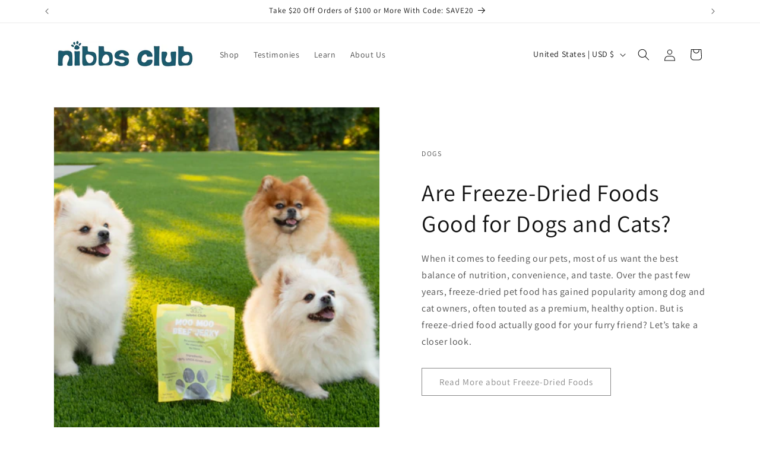

--- FILE ---
content_type: text/css
request_url: https://cdn.getshogun.com/5f63d0a090687d004f71fc8a.css
body_size: 4063
content:
.shg-box {
  position: relative;
  display: flex;
  width: 100%;
  flex-direction: column;
  /**
   * While `flex: 1` is enough here, we need to supply the rest
   * of the parameters (`1 auto`) to keep compatibility with IE11.
   * Otherwise, IE11 flex would break.
   */
  flex: 1 1 auto;
}

.shg-box > .shg-box-content {
  z-index: 4;
  position: relative;
  /**
   * This is part of an IE11 fallback to avoid flex introducing
   * huge amount of weird space on the bottom on the section element.
   */
  min-height: 1px;
}

.shg-box-vertical-align-wrapper, .shg-box-vertical-center-wrapper {
  display: flex;
  width: 100%;
}

.shg-box-vertical-align-top {
  justify-content: flex-start;
}

.shg-box-vertical-align-center, .shg-box-vertical-center {
  justify-content: center;
}

.shg-box-vertical-align-bottom {
  justify-content: flex-end;
}

.shg-box-overlay {
  position: absolute;
  top: 0;
  left: 0;
  right: 0;
  bottom: 0;
  z-index: 3;
  pointer-events: none;
}

.shg-box-video-wrapper {
  position: absolute;
  top: 0;
  left: 0;
  right: 0;
  bottom: 0;
  overflow: hidden;
  z-index: -1;
}

#s-e00c3fc2-c1f4-4e60-bcdd-1271d21e0e1c {
  min-height: 50px;
}
@media (min-width: 1200px){#s-e00c3fc2-c1f4-4e60-bcdd-1271d21e0e1c {
  
}
}@media (min-width: 992px) and (max-width: 1199px){#s-e00c3fc2-c1f4-4e60-bcdd-1271d21e0e1c {
  
}
}@media (min-width: 768px) and (max-width: 991px){#s-e00c3fc2-c1f4-4e60-bcdd-1271d21e0e1c {
  
}
}@media (max-width: 767px){#s-e00c3fc2-c1f4-4e60-bcdd-1271d21e0e1c {
  
}
}







#s-e00c3fc2-c1f4-4e60-bcdd-1271d21e0e1c > .shg-box-overlay {
  background-color: #fff;
  opacity: 0;
}#s-e00c3fc2-c1f4-4e60-bcdd-1271d21e0e1c.shg-box.shg-c {
  justify-content: flex-start;
}

#s-03803bd6-5df9-4504-b03a-24e6b79b3180 {
  margin-left: 0px;
margin-right: 0px;
padding-top: 0px;
padding-left: 0px;
padding-bottom: 0px;
padding-right: 0px;
min-height: 0px;
background-color: rgba(234, 249, 254, 1);
}
@media (min-width: 1200px){#s-03803bd6-5df9-4504-b03a-24e6b79b3180 {
  
}
}@media (min-width: 992px) and (max-width: 1199px){#s-03803bd6-5df9-4504-b03a-24e6b79b3180 {
  
}
}@media (min-width: 768px) and (max-width: 991px){#s-03803bd6-5df9-4504-b03a-24e6b79b3180 {
  
}
}@media (max-width: 767px){#s-03803bd6-5df9-4504-b03a-24e6b79b3180 {
  
}
}







#s-03803bd6-5df9-4504-b03a-24e6b79b3180 > .shg-box-overlay {
  background-color: rgba(222, 247, 250, 1);
  opacity: 0;
}#s-03803bd6-5df9-4504-b03a-24e6b79b3180.shg-box.shg-c {
  justify-content: center;
}

.shg-row {
  display: flex;
  flex-wrap: wrap;
  min-height: inherit;
  max-height: inherit;
justify-content: space-between;
}

.shg-row > * {
  min-height: inherit;
  max-height: inherit;
}

.shg-c-xs-1,
.shg-c-xs-2,
.shg-c-xs-3,
.shg-c-xs-4,
.shg-c-xs-5,
.shg-c-xs-6,
.shg-c-xs-7,
.shg-c-xs-8,
.shg-c-xs-9,
.shg-c-xs-10,
.shg-c-xs-11,
.shg-c-xs-12,
.shg-c-sm-1,
.shg-c-sm-2,
.shg-c-sm-3,
.shg-c-sm-4,
.shg-c-sm-5,
.shg-c-sm-6,
.shg-c-sm-7,
.shg-c-sm-8,
.shg-c-sm-9,
.shg-c-sm-10,
.shg-c-sm-11,
.shg-c-sm-12,
.shg-c-md-1,
.shg-c-md-2,
.shg-c-md-3,
.shg-c-md-4,
.shg-c-md-5,
.shg-c-md-6,
.shg-c-md-7,
.shg-c-md-8,
.shg-c-md-9,
.shg-c-md-10,
.shg-c-md-11,
.shg-c-md-12,
.shg-c-lg-1,
.shg-c-lg-2,
.shg-c-lg-3,
.shg-c-lg-4,
.shg-c-lg-5,
.shg-c-lg-6,
.shg-c-lg-7,
.shg-c-lg-8,
.shg-c-lg-9,
.shg-c-lg-10,
.shg-c-lg-11,
.shg-c-lg-12 {
  position: relative;
}

#s-f7c1c0db-fe5f-423a-8a8a-faf28dd47f3b {
  margin-left: 0px;
margin-right: 0px;
background-color: rgba(222, 222, 217, 1);
}

@media (min-width: 0px) {
[id="s-f7c1c0db-fe5f-423a-8a8a-faf28dd47f3b"] > .shg-row > .shg-c-xs-12 {
  width: 100%;
}

}

@media (min-width: 768px) {
[id="s-f7c1c0db-fe5f-423a-8a8a-faf28dd47f3b"] > .shg-row > .shg-c-sm-1 {
  width: calc(8.333333333333334% - 0.0px);
}

[id="s-f7c1c0db-fe5f-423a-8a8a-faf28dd47f3b"] > .shg-row > .shg-c-sm-2 {
  width: calc(16.666666666666668% - 0.0px);
}

[id="s-f7c1c0db-fe5f-423a-8a8a-faf28dd47f3b"] > .shg-row > .shg-c-sm-3 {
  width: calc(25.0% - 0.0px);
}

[id="s-f7c1c0db-fe5f-423a-8a8a-faf28dd47f3b"] > .shg-row > .shg-c-sm-4 {
  width: calc(33.333333333333336% - 0.0px);
}

[id="s-f7c1c0db-fe5f-423a-8a8a-faf28dd47f3b"] > .shg-row > .shg-c-sm-5 {
  width: calc(41.66666666666667% - 0.0px);
}

[id="s-f7c1c0db-fe5f-423a-8a8a-faf28dd47f3b"] > .shg-row > .shg-c-sm-6 {
  width: calc(50.0% - 0.0px);
}

[id="s-f7c1c0db-fe5f-423a-8a8a-faf28dd47f3b"] > .shg-row > .shg-c-sm-7 {
  width: calc(58.333333333333336% - 0.0px);
}

[id="s-f7c1c0db-fe5f-423a-8a8a-faf28dd47f3b"] > .shg-row > .shg-c-sm-8 {
  width: calc(66.66666666666667% - 0.0px);
}

[id="s-f7c1c0db-fe5f-423a-8a8a-faf28dd47f3b"] > .shg-row > .shg-c-sm-9 {
  width: calc(75.0% - 0.0px);
}

[id="s-f7c1c0db-fe5f-423a-8a8a-faf28dd47f3b"] > .shg-row > .shg-c-sm-10 {
  width: calc(83.33333333333334% - 0.0px);
}

[id="s-f7c1c0db-fe5f-423a-8a8a-faf28dd47f3b"] > .shg-row > .shg-c-sm-11 {
  width: calc(91.66666666666667% - 0.0px);
}

[id="s-f7c1c0db-fe5f-423a-8a8a-faf28dd47f3b"] > .shg-row > .shg-c-sm-12 {
  width: calc(100.0% - 0.0px);
}

}

@media (min-width: 992px) {
[id="s-f7c1c0db-fe5f-423a-8a8a-faf28dd47f3b"] > .shg-row > .shg-c-md-1 {
  width: calc(8.333333333333334% - 0.0px);
}

[id="s-f7c1c0db-fe5f-423a-8a8a-faf28dd47f3b"] > .shg-row > .shg-c-md-2 {
  width: calc(16.666666666666668% - 0.0px);
}

[id="s-f7c1c0db-fe5f-423a-8a8a-faf28dd47f3b"] > .shg-row > .shg-c-md-3 {
  width: calc(25.0% - 0.0px);
}

[id="s-f7c1c0db-fe5f-423a-8a8a-faf28dd47f3b"] > .shg-row > .shg-c-md-4 {
  width: calc(33.333333333333336% - 0.0px);
}

[id="s-f7c1c0db-fe5f-423a-8a8a-faf28dd47f3b"] > .shg-row > .shg-c-md-5 {
  width: calc(41.66666666666667% - 0.0px);
}

[id="s-f7c1c0db-fe5f-423a-8a8a-faf28dd47f3b"] > .shg-row > .shg-c-md-6 {
  width: calc(50.0% - 0.0px);
}

[id="s-f7c1c0db-fe5f-423a-8a8a-faf28dd47f3b"] > .shg-row > .shg-c-md-7 {
  width: calc(58.333333333333336% - 0.0px);
}

[id="s-f7c1c0db-fe5f-423a-8a8a-faf28dd47f3b"] > .shg-row > .shg-c-md-8 {
  width: calc(66.66666666666667% - 0.0px);
}

[id="s-f7c1c0db-fe5f-423a-8a8a-faf28dd47f3b"] > .shg-row > .shg-c-md-9 {
  width: calc(75.0% - 0.0px);
}

[id="s-f7c1c0db-fe5f-423a-8a8a-faf28dd47f3b"] > .shg-row > .shg-c-md-10 {
  width: calc(83.33333333333334% - 0.0px);
}

[id="s-f7c1c0db-fe5f-423a-8a8a-faf28dd47f3b"] > .shg-row > .shg-c-md-11 {
  width: calc(91.66666666666667% - 0.0px);
}

[id="s-f7c1c0db-fe5f-423a-8a8a-faf28dd47f3b"] > .shg-row > .shg-c-md-12 {
  width: calc(100.0% - 0.0px);
}

}

@media (min-width: 1200px) {
[id="s-f7c1c0db-fe5f-423a-8a8a-faf28dd47f3b"] > .shg-row > .shg-c-lg-1 {
  width: calc(8.333333333333334% - 0.0px);
}

[id="s-f7c1c0db-fe5f-423a-8a8a-faf28dd47f3b"] > .shg-row > .shg-c-lg-2 {
  width: calc(16.666666666666668% - 0.0px);
}

[id="s-f7c1c0db-fe5f-423a-8a8a-faf28dd47f3b"] > .shg-row > .shg-c-lg-3 {
  width: calc(25.0% - 0.0px);
}

[id="s-f7c1c0db-fe5f-423a-8a8a-faf28dd47f3b"] > .shg-row > .shg-c-lg-4 {
  width: calc(33.333333333333336% - 0.0px);
}

[id="s-f7c1c0db-fe5f-423a-8a8a-faf28dd47f3b"] > .shg-row > .shg-c-lg-5 {
  width: calc(41.66666666666667% - 0.0px);
}

[id="s-f7c1c0db-fe5f-423a-8a8a-faf28dd47f3b"] > .shg-row > .shg-c-lg-6 {
  width: calc(50.0% - 0.0px);
}

[id="s-f7c1c0db-fe5f-423a-8a8a-faf28dd47f3b"] > .shg-row > .shg-c-lg-7 {
  width: calc(58.333333333333336% - 0.0px);
}

[id="s-f7c1c0db-fe5f-423a-8a8a-faf28dd47f3b"] > .shg-row > .shg-c-lg-8 {
  width: calc(66.66666666666667% - 0.0px);
}

[id="s-f7c1c0db-fe5f-423a-8a8a-faf28dd47f3b"] > .shg-row > .shg-c-lg-9 {
  width: calc(75.0% - 0.0px);
}

[id="s-f7c1c0db-fe5f-423a-8a8a-faf28dd47f3b"] > .shg-row > .shg-c-lg-10 {
  width: calc(83.33333333333334% - 0.0px);
}

[id="s-f7c1c0db-fe5f-423a-8a8a-faf28dd47f3b"] > .shg-row > .shg-c-lg-11 {
  width: calc(91.66666666666667% - 0.0px);
}

[id="s-f7c1c0db-fe5f-423a-8a8a-faf28dd47f3b"] > .shg-row > .shg-c-lg-12 {
  width: calc(100.0% - 0.0px);
}

}

.shg-rich-text {
  overflow-wrap: break-word;
}

.shg-rich-text img {
  margin: 0 20px;
}

@media (max-width: 768px) {
  .shg-rich-text img {
    display: block;
    float: none !important;
    margin: 0 auto;
  }
}

.shg-default-text-content *:first-child {
  margin-top: 0;
}

.shg-default-text-content {
  text-align: left;
}

.shg-default-text-content p,
.shg-default-text-content h1,
.shg-default-text-content h2,
.shg-default-text-content h3,
.shg-default-text-content h4,
.shg-default-text-content h5,
.shg-default-text-content h6,
.shg-default-text-content address,
.shg-default-text-content pre,
.shg-default-text-content div,
.shg-default-text-content ol,
.shg-default-text-content ul {
  background-color: transparent;
  border: 0;
  border-radius: 0;
  color: #000000;
  font-family: inherit;
  font-style: normal;
  margin-bottom: 0;
  padding: 0;
  text-align: left;
  text-transform: none;
}

.shg-default-text-content a {
  background-color: inherit;
  color: inherit;
  cursor: pointer;
  font-family: inherit;
  font-style: inherit;
  text-decoration: underline;
  text-transform: inherit;
}

.shg-default-text-content strong,
.shg-default-text-content em {
  background-color: inherit;
  color: inherit;
  font-family: inherit;
  font-size: inherit;
  letter-spacing: inherit;
  line-height: inherit;
  text-align: inherit;
  text-transform: inherit;
}

.shg-default-text-content em {
  font-weight: inherit;
}

.shg-default-text-content strong {
  font-style: inherit;
  font-weight: 700;
}

/* https://stackoverflow.com/a/16094931/3696652 */
.shg-default-text-content ::-moz-selection, .shg-default-text-content *::-moz-selection {
  background: #accef7;
}
.shg-default-text-content ::selection,
.shg-default-text-content *::selection {
  background: #accef7;
}

.shg-default-text-content p {
  font-size: 1em;
  font-weight: normal;
  letter-spacing: -0.005em;
  line-height: 1.714;
  margin-top: 0.6em;
}

.shg-default-text-content h1 {
  font-size: 1.714em;
  font-weight: 500;
  letter-spacing: -0.01em;
  line-height: 1.166;
  margin-top: 0.67em;
}

.shg-default-text-content h2 {
  font-size: 1.43em;
  font-weight: 500;
  letter-spacing: -0.01em;
  line-height: 1.2;
  margin-top: 0.83em;
}

.shg-default-text-content h3 {
  font-size: 1.142em;
  font-weight: 500;
  letter-spacing: -0.008em;
  line-height: 1.5;
  margin-top: 1em;
}

.shg-default-text-content h4 {
  font-size: 1em;
  font-weight: 600;
  letter-spacing: -0.006em;
  line-height: 1.428;
  margin-top: 1.33em;
}

.shg-default-text-content h5 {
  font-size: 0.857em;
  font-weight: 600;
  letter-spacing: -0.003em;
  line-height: 1.333;
  margin-top: 1.43em;
}

.shg-default-text-content h6 {
  font-size: 0.785em;
  font-weight: 600;
  letter-spacing: -0.003em;
  line-height: 1.454;
  margin-top: 1.42em;
  text-transform: uppercase;
}

.shg-default-text-content ul {
  list-style: disc;
}

.shg-default-text-content ol {
  list-style: decimal;
}

.shg-default-text-content ul,
.shg-default-text-content ol {
  -webkit-margin-after: 1em;
          margin-block-end: 1em;
  -webkit-margin-before: 1em;
          margin-block-start: 1em;
  margin-bottom: 0;
  -webkit-margin-end: 0;
          margin-inline-end: 0;
  -webkit-margin-start: 0;
          margin-inline-start: 0;
  margin-top: 0;
  -webkit-padding-start: 40px;
          padding-inline-start: 40px;
}

.shg-default-text-content li {
  font-size: 1em;
  font-weight: normal;
  letter-spacing: -0.005em;
  line-height: 1;
  list-style: inherit;
  margin-top: 0.67em;
}

.shg-default-text-content pre {
  font-family: monospace;
  font-size: 1em;
  font-weight: normal;
  letter-spacing: -0.005em;
  line-height: 1.714;
  margin-top: 1em;
  white-space: pre-wrap;
  word-break: normal;
}

.shg-default-text-content address {
  font-size: 1em;
  font-style: italic;
  font-weight: normal;
  letter-spacing: -0.005em;
  line-height: 1.714;
  margin-top: 0;
}

.shg-default-text-content div {
  font-size: 1em;
  font-weight: normal;
  letter-spacing: -0.005em;
  line-height: 1.714;
  margin-bottom: 0;
  margin-top: 0.67em;
}

#s-9c232edb-91e6-46e3-a8be-1f9a8e286e5a {
  margin-top: 50px;
margin-left: 30px;
margin-bottom: 10px;
margin-right: 30px;
}
@media (min-width: 1200px){#s-9c232edb-91e6-46e3-a8be-1f9a8e286e5a {
  
}
}@media (min-width: 992px) and (max-width: 1199px){#s-9c232edb-91e6-46e3-a8be-1f9a8e286e5a {
  
}
}@media (min-width: 768px) and (max-width: 991px){#s-9c232edb-91e6-46e3-a8be-1f9a8e286e5a {
  
}
}@media (max-width: 767px){#s-9c232edb-91e6-46e3-a8be-1f9a8e286e5a {
  
}
}
.shogun-heading-component h1,
.shogun-heading-component h2,
.shogun-heading-component h3,
.shogun-heading-component h4,
.shogun-heading-component h5,
.shogun-heading-component h6 {
  margin: 0;
  padding: 0;
  display: block;
  color: #000;
  text-transform: none;
  font-weight: normal;
  font-style: normal;
  letter-spacing: normal;
  line-height: normal;
}

.shogun-heading-component a {
  text-decoration: none !important;
  padding: 0 !important;
  margin: 0 !important;
  border: none !important;
}

#s-ea189573-ad02-47c9-82ec-246139c3e410 {
  margin-top: 0px;
margin-left: 30px;
margin-bottom: 0px;
margin-right: 30px;
padding-top: 0px;
padding-bottom: 0px;
text-align: left;
}
@media (min-width: 1200px){#s-ea189573-ad02-47c9-82ec-246139c3e410 {
  
}
}@media (min-width: 992px) and (max-width: 1199px){#s-ea189573-ad02-47c9-82ec-246139c3e410 {
  
}
}@media (min-width: 768px) and (max-width: 991px){#s-ea189573-ad02-47c9-82ec-246139c3e410 {
  
}
}@media (max-width: 767px){#s-ea189573-ad02-47c9-82ec-246139c3e410 {
  
}
}
#s-ea189573-ad02-47c9-82ec-246139c3e410 .shogun-heading-component h1 {
  color: rgba(0, 0, 0, 1);
  font-weight:  900 ;
  font-family: Raleway;
  font-style:   ;
  font-size: 45px;
  line-height: ;
  letter-spacing: ;
  text-align: left;
}



#s-2478c0e3-9052-4ec2-b322-02e539b0085c {
  border-style: solid;
margin-top: 20px;
margin-left: 30px;
margin-bottom: 20px;
margin-right: 30px;
padding-top: 20px;
padding-bottom: 20px;
border-top-width: 1px;
border-left-width: 0px;
border-bottom-width: 0px;
border-right-width: 0px;
border-color: #000;
}
@media (min-width: 1200px){#s-2478c0e3-9052-4ec2-b322-02e539b0085c {
  
}
}@media (min-width: 992px) and (max-width: 1199px){#s-2478c0e3-9052-4ec2-b322-02e539b0085c {
  
}
}@media (min-width: 768px) and (max-width: 991px){#s-2478c0e3-9052-4ec2-b322-02e539b0085c {
  
}
}@media (max-width: 767px){#s-2478c0e3-9052-4ec2-b322-02e539b0085c {
  
}
}
#s-8e76dee7-03a7-4bc0-8b52-688f5004e4c0 {
  border-style: solid;
margin-top: 20px;
margin-left: 30px;
margin-bottom: 20px;
margin-right: 30px;
padding-top: 20px;
padding-bottom: 20px;
border-top-width: 1px;
border-left-width: 0px;
border-bottom-width: 0px;
border-right-width: 0px;
border-color: #000;
}
@media (min-width: 1200px){#s-8e76dee7-03a7-4bc0-8b52-688f5004e4c0 {
  
}
}@media (min-width: 992px) and (max-width: 1199px){#s-8e76dee7-03a7-4bc0-8b52-688f5004e4c0 {
  
}
}@media (min-width: 768px) and (max-width: 991px){#s-8e76dee7-03a7-4bc0-8b52-688f5004e4c0 {
  
}
}@media (max-width: 767px){#s-8e76dee7-03a7-4bc0-8b52-688f5004e4c0 {
  
}
}
.shogun-image-container {
  position: relative;
}

.shogun-image-container.shg-align-left {
  text-align: left;
}

.shogun-image-container.shg-align-center {
  text-align: center;
}

.shogun-image-container.shg-align-right {
  text-align: right;
}

.shogun-image-linked {
  cursor: pointer;
}

.shogun-image-overlay {
  position: absolute;
  top: 0;
  left: 0;
  bottom: 0;
  right: 0;
  display: flex;
  padding: 20px;
  align-items: center;
  justify-content: center;
  pointer-events: none;
}

.shogun-image-overlay.shg-top-left {
  align-items: flex-start;
  justify-content: flex-start;
}

.shogun-image-overlay.shg-top-center {
  align-items: flex-start;
  justify-content: center;
}

.shogun-image-overlay.shg-top-right {
  align-items: flex-start;
  justify-content: flex-end;
}

.shogun-image-overlay.shg-middle-left {
  align-items: center;
  justify-content: flex-start;
}

.shogun-image-overlay.shg-middle-center {
  align-items: center;
  justify-content: center;
}

.shogun-image-overlay.shg-middle-right {
  align-items: center;
  justify-content: flex-end;
}

.shogun-image-overlay.shg-bottom-left {
  align-items: flex-end;
  justify-content: flex-start;
}

.shogun-image-overlay.shg-bottom-center {
  align-items: flex-end;
  justify-content: center;
}

.shogun-image-overlay.shg-bottom-right {
  align-items: flex-end;
  justify-content: flex-end;
}

.shogun-image-overlay p {
  margin: 0;
  padding: 0;
  line-height: normal;
}

.shogun-image-cover {
  -o-object-fit: cover;
     object-fit: cover;
  font-family: "object-fit: cover;";
  width: 100%;
}

.shogun-image-contain {
  font-family: "object-fit: contain;";
  -o-object-fit: contain;
     object-fit: contain;
  width: 100%;
}

.shogun-image-link {
  display: block;
  min-height: inherit;
  max-height: inherit;
}

img.shogun-image {
  display: block;
  margin: 0 auto;
  max-width: 100%;
}

.shogun-image-content {
  display: flex;
  height: 100%;
  left: 0;
  position: absolute;
  top: 0;
  width: 100%;
  z-index: 10;
}

.shogun-image-content-linked, .shogun-image-content-not-linked {
  pointer-events: none;
}

.shogun-image-content-not-linked > div {
  pointer-events: auto;
}

.shogun-image-content-linked a,
.shogun-image-content-linked button,
.shogun-image-content-linked iframe,
.shogun-image-content-linked .shg-box-linked {
  pointer-events: auto;
}

.shogun-image-content > div {
  width: 100%;
}

.shogun-image-content-top {
  align-items: flex-start;
}

.shogun-image-content-center {
  align-items: center;
}

.shogun-image-content-bottom {
  align-items: flex-end;
}
#s-ec1bf292-6b02-4c4f-a61d-07c35005bfb1 {
  text-align: center;
}




  #s-ec1bf292-6b02-4c4f-a61d-07c35005bfb1 img.shogun-image {
    
    width: px;
  }


#s-ec1bf292-6b02-4c4f-a61d-07c35005bfb1 .shogun-image-content {
  
    align-items: center;
  
}

#s-a1820389-5540-4307-90f6-7dc0a6a8262c {
  text-align: center;
}




  #s-a1820389-5540-4307-90f6-7dc0a6a8262c img.shogun-image {
    
    width: px;
  }


#s-a1820389-5540-4307-90f6-7dc0a6a8262c .shogun-image-content {
  
    align-items: center;
  
}

/*
  $vgutter : 20px
  $hgutter : 10px;
*/

.shg-c:before,
.shg-c:after {
  content: " ";
  display: table;
}

/**
  Ref:
  https://developer.mozilla.org/en-US/docs/Web/CSS/CSS_Positioning/Understanding_z_index/The_stacking_context
  https://dnf.slack.com/archives/C0514HB79/p1538741509000100
**/
.shogun-root {
  z-index: 1;
  position: relative;
  isolation: isolate;
}

.shogun-root iframe {
  display: initial;
}

@media (max-width: 1024px) {
  .shg-c,
  .shg-box {
    background-attachment: scroll !important;
  }
}

#mc_embed_signup .clear {
  width: auto !important;
  height: auto !important;
  visibility: visible !important;
}

.shg-clearfix:after {
  content: "";
  display: block;
  clear: both;
}

.shogun-image {
  max-width: 100%;
  min-height: inherit;
  max-height: inherit;
  display: inline !important;
  border: 0;
  vertical-align: middle;
}

.shg-fw {
  margin-left: calc(50% - 50vw);
  width: 100vw;
}

.shg-fw .shg-fw {
  margin-left: auto;
  margin-right: auto;
  width: 100%;
}

div[data-shg-lightbox-switch] {
  cursor: pointer;
}

.shg-lightbox {
  position: fixed;
  z-index: 999999;
  left: 0;
  top: 0;
  width: 100%;
  height: 100%;
  overflow: hidden;
  background-color: rgb(0, 0, 0);
  background-color: rgba(0, 0, 0, 0.85);
}

.shg-lightbox.hidden {
  display: none !important;
}

.shg-lightbox .shg-lightbox-content {
  position: absolute;
  top: 50%;
  left: 50%;
  transform: translate(-50%,-50%);
  width: 100%;
  text-align: center;
}

.shg-lightbox .shg-lightbox-close {
  position: absolute;
  right: 0;
  padding: 5px 0;
  color: #fff;
  font-size: 45px;
  margin-right: 10px;
  line-height: 30px;
  -webkit-user-select: none;
     -moz-user-select: none;
      -ms-user-select: none;
          user-select: none;
  cursor: pointer;
  z-index: 1;
}

.shg-lightbox .shg-lightbox-image-container {
  padding: 25px;
}

.shg-lightbox .shg-lightbox-image {
  margin: auto;
  max-height: 90vh;
  max-width: 100%;
}

.shg-lightbox .shg-lightbox-close:hover,
.shg-lightbox .shg-lightbox-close:focus {
  color: #a2a2a2;
  text-decoration: none;
  cursor: pointer;
}

.shg-lightbox .shg-lightbox-nav {
  cursor: pointer;
  position: absolute;
  top: 50%;
  width: 35px;
  height: 100px;
  background-size: contain;
  background-repeat: no-repeat;
  background-position: center;
  transform: translate(0%, -50%);
  z-index: 1;
}

.shg-lightbox .shg-lightbox-nav.hidden {
  display: none !important;
}

.shg-lightbox .shg-lightbox-nav.shg-nav-left {
  left: 0;
  background-image: url([data-uri]);
}

.shg-lightbox .shg-lightbox-nav.shg-nav-right {
  right: 0;
  background-image: url([data-uri]);
}

@media screen and (min-width: 769px) {
  .shg-lightbox .shg-lightbox-image-container {
    padding: 50px;
  }
}

.shogun-lazyload:not([src]),
.shogun-lazyloading:not([src]) {
	opacity: 0;
}
.shogun-lazyloaded {
	opacity: 1;
	transition: opacity 300ms;
}
